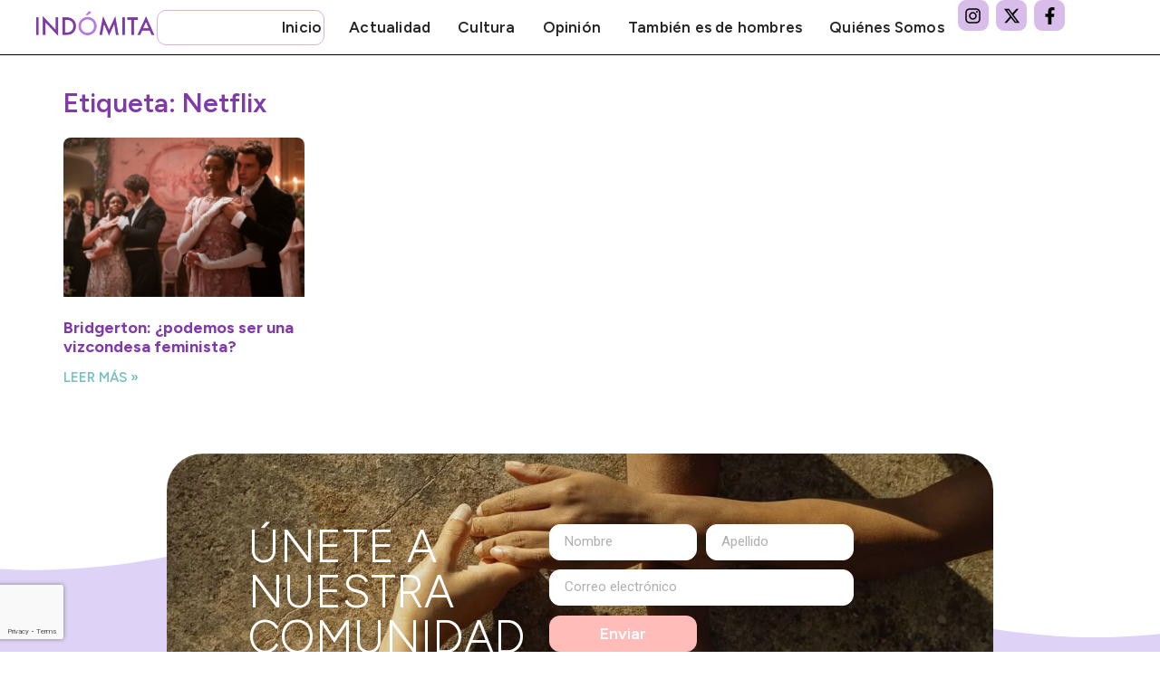

--- FILE ---
content_type: text/html; charset=utf-8
request_url: https://www.google.com/recaptcha/api2/anchor?ar=1&k=6LczjWIrAAAAALfbRsX7gbrUtPVe-b5LtO87D9oz&co=aHR0cHM6Ly9pbmRvbWl0YS5tZWRpYTo0NDM.&hl=en&type=v3&v=N67nZn4AqZkNcbeMu4prBgzg&size=invisible&badge=bottomleft&sa=Form&anchor-ms=20000&execute-ms=30000&cb=ulfro6qr74tf
body_size: 48720
content:
<!DOCTYPE HTML><html dir="ltr" lang="en"><head><meta http-equiv="Content-Type" content="text/html; charset=UTF-8">
<meta http-equiv="X-UA-Compatible" content="IE=edge">
<title>reCAPTCHA</title>
<style type="text/css">
/* cyrillic-ext */
@font-face {
  font-family: 'Roboto';
  font-style: normal;
  font-weight: 400;
  font-stretch: 100%;
  src: url(//fonts.gstatic.com/s/roboto/v48/KFO7CnqEu92Fr1ME7kSn66aGLdTylUAMa3GUBHMdazTgWw.woff2) format('woff2');
  unicode-range: U+0460-052F, U+1C80-1C8A, U+20B4, U+2DE0-2DFF, U+A640-A69F, U+FE2E-FE2F;
}
/* cyrillic */
@font-face {
  font-family: 'Roboto';
  font-style: normal;
  font-weight: 400;
  font-stretch: 100%;
  src: url(//fonts.gstatic.com/s/roboto/v48/KFO7CnqEu92Fr1ME7kSn66aGLdTylUAMa3iUBHMdazTgWw.woff2) format('woff2');
  unicode-range: U+0301, U+0400-045F, U+0490-0491, U+04B0-04B1, U+2116;
}
/* greek-ext */
@font-face {
  font-family: 'Roboto';
  font-style: normal;
  font-weight: 400;
  font-stretch: 100%;
  src: url(//fonts.gstatic.com/s/roboto/v48/KFO7CnqEu92Fr1ME7kSn66aGLdTylUAMa3CUBHMdazTgWw.woff2) format('woff2');
  unicode-range: U+1F00-1FFF;
}
/* greek */
@font-face {
  font-family: 'Roboto';
  font-style: normal;
  font-weight: 400;
  font-stretch: 100%;
  src: url(//fonts.gstatic.com/s/roboto/v48/KFO7CnqEu92Fr1ME7kSn66aGLdTylUAMa3-UBHMdazTgWw.woff2) format('woff2');
  unicode-range: U+0370-0377, U+037A-037F, U+0384-038A, U+038C, U+038E-03A1, U+03A3-03FF;
}
/* math */
@font-face {
  font-family: 'Roboto';
  font-style: normal;
  font-weight: 400;
  font-stretch: 100%;
  src: url(//fonts.gstatic.com/s/roboto/v48/KFO7CnqEu92Fr1ME7kSn66aGLdTylUAMawCUBHMdazTgWw.woff2) format('woff2');
  unicode-range: U+0302-0303, U+0305, U+0307-0308, U+0310, U+0312, U+0315, U+031A, U+0326-0327, U+032C, U+032F-0330, U+0332-0333, U+0338, U+033A, U+0346, U+034D, U+0391-03A1, U+03A3-03A9, U+03B1-03C9, U+03D1, U+03D5-03D6, U+03F0-03F1, U+03F4-03F5, U+2016-2017, U+2034-2038, U+203C, U+2040, U+2043, U+2047, U+2050, U+2057, U+205F, U+2070-2071, U+2074-208E, U+2090-209C, U+20D0-20DC, U+20E1, U+20E5-20EF, U+2100-2112, U+2114-2115, U+2117-2121, U+2123-214F, U+2190, U+2192, U+2194-21AE, U+21B0-21E5, U+21F1-21F2, U+21F4-2211, U+2213-2214, U+2216-22FF, U+2308-230B, U+2310, U+2319, U+231C-2321, U+2336-237A, U+237C, U+2395, U+239B-23B7, U+23D0, U+23DC-23E1, U+2474-2475, U+25AF, U+25B3, U+25B7, U+25BD, U+25C1, U+25CA, U+25CC, U+25FB, U+266D-266F, U+27C0-27FF, U+2900-2AFF, U+2B0E-2B11, U+2B30-2B4C, U+2BFE, U+3030, U+FF5B, U+FF5D, U+1D400-1D7FF, U+1EE00-1EEFF;
}
/* symbols */
@font-face {
  font-family: 'Roboto';
  font-style: normal;
  font-weight: 400;
  font-stretch: 100%;
  src: url(//fonts.gstatic.com/s/roboto/v48/KFO7CnqEu92Fr1ME7kSn66aGLdTylUAMaxKUBHMdazTgWw.woff2) format('woff2');
  unicode-range: U+0001-000C, U+000E-001F, U+007F-009F, U+20DD-20E0, U+20E2-20E4, U+2150-218F, U+2190, U+2192, U+2194-2199, U+21AF, U+21E6-21F0, U+21F3, U+2218-2219, U+2299, U+22C4-22C6, U+2300-243F, U+2440-244A, U+2460-24FF, U+25A0-27BF, U+2800-28FF, U+2921-2922, U+2981, U+29BF, U+29EB, U+2B00-2BFF, U+4DC0-4DFF, U+FFF9-FFFB, U+10140-1018E, U+10190-1019C, U+101A0, U+101D0-101FD, U+102E0-102FB, U+10E60-10E7E, U+1D2C0-1D2D3, U+1D2E0-1D37F, U+1F000-1F0FF, U+1F100-1F1AD, U+1F1E6-1F1FF, U+1F30D-1F30F, U+1F315, U+1F31C, U+1F31E, U+1F320-1F32C, U+1F336, U+1F378, U+1F37D, U+1F382, U+1F393-1F39F, U+1F3A7-1F3A8, U+1F3AC-1F3AF, U+1F3C2, U+1F3C4-1F3C6, U+1F3CA-1F3CE, U+1F3D4-1F3E0, U+1F3ED, U+1F3F1-1F3F3, U+1F3F5-1F3F7, U+1F408, U+1F415, U+1F41F, U+1F426, U+1F43F, U+1F441-1F442, U+1F444, U+1F446-1F449, U+1F44C-1F44E, U+1F453, U+1F46A, U+1F47D, U+1F4A3, U+1F4B0, U+1F4B3, U+1F4B9, U+1F4BB, U+1F4BF, U+1F4C8-1F4CB, U+1F4D6, U+1F4DA, U+1F4DF, U+1F4E3-1F4E6, U+1F4EA-1F4ED, U+1F4F7, U+1F4F9-1F4FB, U+1F4FD-1F4FE, U+1F503, U+1F507-1F50B, U+1F50D, U+1F512-1F513, U+1F53E-1F54A, U+1F54F-1F5FA, U+1F610, U+1F650-1F67F, U+1F687, U+1F68D, U+1F691, U+1F694, U+1F698, U+1F6AD, U+1F6B2, U+1F6B9-1F6BA, U+1F6BC, U+1F6C6-1F6CF, U+1F6D3-1F6D7, U+1F6E0-1F6EA, U+1F6F0-1F6F3, U+1F6F7-1F6FC, U+1F700-1F7FF, U+1F800-1F80B, U+1F810-1F847, U+1F850-1F859, U+1F860-1F887, U+1F890-1F8AD, U+1F8B0-1F8BB, U+1F8C0-1F8C1, U+1F900-1F90B, U+1F93B, U+1F946, U+1F984, U+1F996, U+1F9E9, U+1FA00-1FA6F, U+1FA70-1FA7C, U+1FA80-1FA89, U+1FA8F-1FAC6, U+1FACE-1FADC, U+1FADF-1FAE9, U+1FAF0-1FAF8, U+1FB00-1FBFF;
}
/* vietnamese */
@font-face {
  font-family: 'Roboto';
  font-style: normal;
  font-weight: 400;
  font-stretch: 100%;
  src: url(//fonts.gstatic.com/s/roboto/v48/KFO7CnqEu92Fr1ME7kSn66aGLdTylUAMa3OUBHMdazTgWw.woff2) format('woff2');
  unicode-range: U+0102-0103, U+0110-0111, U+0128-0129, U+0168-0169, U+01A0-01A1, U+01AF-01B0, U+0300-0301, U+0303-0304, U+0308-0309, U+0323, U+0329, U+1EA0-1EF9, U+20AB;
}
/* latin-ext */
@font-face {
  font-family: 'Roboto';
  font-style: normal;
  font-weight: 400;
  font-stretch: 100%;
  src: url(//fonts.gstatic.com/s/roboto/v48/KFO7CnqEu92Fr1ME7kSn66aGLdTylUAMa3KUBHMdazTgWw.woff2) format('woff2');
  unicode-range: U+0100-02BA, U+02BD-02C5, U+02C7-02CC, U+02CE-02D7, U+02DD-02FF, U+0304, U+0308, U+0329, U+1D00-1DBF, U+1E00-1E9F, U+1EF2-1EFF, U+2020, U+20A0-20AB, U+20AD-20C0, U+2113, U+2C60-2C7F, U+A720-A7FF;
}
/* latin */
@font-face {
  font-family: 'Roboto';
  font-style: normal;
  font-weight: 400;
  font-stretch: 100%;
  src: url(//fonts.gstatic.com/s/roboto/v48/KFO7CnqEu92Fr1ME7kSn66aGLdTylUAMa3yUBHMdazQ.woff2) format('woff2');
  unicode-range: U+0000-00FF, U+0131, U+0152-0153, U+02BB-02BC, U+02C6, U+02DA, U+02DC, U+0304, U+0308, U+0329, U+2000-206F, U+20AC, U+2122, U+2191, U+2193, U+2212, U+2215, U+FEFF, U+FFFD;
}
/* cyrillic-ext */
@font-face {
  font-family: 'Roboto';
  font-style: normal;
  font-weight: 500;
  font-stretch: 100%;
  src: url(//fonts.gstatic.com/s/roboto/v48/KFO7CnqEu92Fr1ME7kSn66aGLdTylUAMa3GUBHMdazTgWw.woff2) format('woff2');
  unicode-range: U+0460-052F, U+1C80-1C8A, U+20B4, U+2DE0-2DFF, U+A640-A69F, U+FE2E-FE2F;
}
/* cyrillic */
@font-face {
  font-family: 'Roboto';
  font-style: normal;
  font-weight: 500;
  font-stretch: 100%;
  src: url(//fonts.gstatic.com/s/roboto/v48/KFO7CnqEu92Fr1ME7kSn66aGLdTylUAMa3iUBHMdazTgWw.woff2) format('woff2');
  unicode-range: U+0301, U+0400-045F, U+0490-0491, U+04B0-04B1, U+2116;
}
/* greek-ext */
@font-face {
  font-family: 'Roboto';
  font-style: normal;
  font-weight: 500;
  font-stretch: 100%;
  src: url(//fonts.gstatic.com/s/roboto/v48/KFO7CnqEu92Fr1ME7kSn66aGLdTylUAMa3CUBHMdazTgWw.woff2) format('woff2');
  unicode-range: U+1F00-1FFF;
}
/* greek */
@font-face {
  font-family: 'Roboto';
  font-style: normal;
  font-weight: 500;
  font-stretch: 100%;
  src: url(//fonts.gstatic.com/s/roboto/v48/KFO7CnqEu92Fr1ME7kSn66aGLdTylUAMa3-UBHMdazTgWw.woff2) format('woff2');
  unicode-range: U+0370-0377, U+037A-037F, U+0384-038A, U+038C, U+038E-03A1, U+03A3-03FF;
}
/* math */
@font-face {
  font-family: 'Roboto';
  font-style: normal;
  font-weight: 500;
  font-stretch: 100%;
  src: url(//fonts.gstatic.com/s/roboto/v48/KFO7CnqEu92Fr1ME7kSn66aGLdTylUAMawCUBHMdazTgWw.woff2) format('woff2');
  unicode-range: U+0302-0303, U+0305, U+0307-0308, U+0310, U+0312, U+0315, U+031A, U+0326-0327, U+032C, U+032F-0330, U+0332-0333, U+0338, U+033A, U+0346, U+034D, U+0391-03A1, U+03A3-03A9, U+03B1-03C9, U+03D1, U+03D5-03D6, U+03F0-03F1, U+03F4-03F5, U+2016-2017, U+2034-2038, U+203C, U+2040, U+2043, U+2047, U+2050, U+2057, U+205F, U+2070-2071, U+2074-208E, U+2090-209C, U+20D0-20DC, U+20E1, U+20E5-20EF, U+2100-2112, U+2114-2115, U+2117-2121, U+2123-214F, U+2190, U+2192, U+2194-21AE, U+21B0-21E5, U+21F1-21F2, U+21F4-2211, U+2213-2214, U+2216-22FF, U+2308-230B, U+2310, U+2319, U+231C-2321, U+2336-237A, U+237C, U+2395, U+239B-23B7, U+23D0, U+23DC-23E1, U+2474-2475, U+25AF, U+25B3, U+25B7, U+25BD, U+25C1, U+25CA, U+25CC, U+25FB, U+266D-266F, U+27C0-27FF, U+2900-2AFF, U+2B0E-2B11, U+2B30-2B4C, U+2BFE, U+3030, U+FF5B, U+FF5D, U+1D400-1D7FF, U+1EE00-1EEFF;
}
/* symbols */
@font-face {
  font-family: 'Roboto';
  font-style: normal;
  font-weight: 500;
  font-stretch: 100%;
  src: url(//fonts.gstatic.com/s/roboto/v48/KFO7CnqEu92Fr1ME7kSn66aGLdTylUAMaxKUBHMdazTgWw.woff2) format('woff2');
  unicode-range: U+0001-000C, U+000E-001F, U+007F-009F, U+20DD-20E0, U+20E2-20E4, U+2150-218F, U+2190, U+2192, U+2194-2199, U+21AF, U+21E6-21F0, U+21F3, U+2218-2219, U+2299, U+22C4-22C6, U+2300-243F, U+2440-244A, U+2460-24FF, U+25A0-27BF, U+2800-28FF, U+2921-2922, U+2981, U+29BF, U+29EB, U+2B00-2BFF, U+4DC0-4DFF, U+FFF9-FFFB, U+10140-1018E, U+10190-1019C, U+101A0, U+101D0-101FD, U+102E0-102FB, U+10E60-10E7E, U+1D2C0-1D2D3, U+1D2E0-1D37F, U+1F000-1F0FF, U+1F100-1F1AD, U+1F1E6-1F1FF, U+1F30D-1F30F, U+1F315, U+1F31C, U+1F31E, U+1F320-1F32C, U+1F336, U+1F378, U+1F37D, U+1F382, U+1F393-1F39F, U+1F3A7-1F3A8, U+1F3AC-1F3AF, U+1F3C2, U+1F3C4-1F3C6, U+1F3CA-1F3CE, U+1F3D4-1F3E0, U+1F3ED, U+1F3F1-1F3F3, U+1F3F5-1F3F7, U+1F408, U+1F415, U+1F41F, U+1F426, U+1F43F, U+1F441-1F442, U+1F444, U+1F446-1F449, U+1F44C-1F44E, U+1F453, U+1F46A, U+1F47D, U+1F4A3, U+1F4B0, U+1F4B3, U+1F4B9, U+1F4BB, U+1F4BF, U+1F4C8-1F4CB, U+1F4D6, U+1F4DA, U+1F4DF, U+1F4E3-1F4E6, U+1F4EA-1F4ED, U+1F4F7, U+1F4F9-1F4FB, U+1F4FD-1F4FE, U+1F503, U+1F507-1F50B, U+1F50D, U+1F512-1F513, U+1F53E-1F54A, U+1F54F-1F5FA, U+1F610, U+1F650-1F67F, U+1F687, U+1F68D, U+1F691, U+1F694, U+1F698, U+1F6AD, U+1F6B2, U+1F6B9-1F6BA, U+1F6BC, U+1F6C6-1F6CF, U+1F6D3-1F6D7, U+1F6E0-1F6EA, U+1F6F0-1F6F3, U+1F6F7-1F6FC, U+1F700-1F7FF, U+1F800-1F80B, U+1F810-1F847, U+1F850-1F859, U+1F860-1F887, U+1F890-1F8AD, U+1F8B0-1F8BB, U+1F8C0-1F8C1, U+1F900-1F90B, U+1F93B, U+1F946, U+1F984, U+1F996, U+1F9E9, U+1FA00-1FA6F, U+1FA70-1FA7C, U+1FA80-1FA89, U+1FA8F-1FAC6, U+1FACE-1FADC, U+1FADF-1FAE9, U+1FAF0-1FAF8, U+1FB00-1FBFF;
}
/* vietnamese */
@font-face {
  font-family: 'Roboto';
  font-style: normal;
  font-weight: 500;
  font-stretch: 100%;
  src: url(//fonts.gstatic.com/s/roboto/v48/KFO7CnqEu92Fr1ME7kSn66aGLdTylUAMa3OUBHMdazTgWw.woff2) format('woff2');
  unicode-range: U+0102-0103, U+0110-0111, U+0128-0129, U+0168-0169, U+01A0-01A1, U+01AF-01B0, U+0300-0301, U+0303-0304, U+0308-0309, U+0323, U+0329, U+1EA0-1EF9, U+20AB;
}
/* latin-ext */
@font-face {
  font-family: 'Roboto';
  font-style: normal;
  font-weight: 500;
  font-stretch: 100%;
  src: url(//fonts.gstatic.com/s/roboto/v48/KFO7CnqEu92Fr1ME7kSn66aGLdTylUAMa3KUBHMdazTgWw.woff2) format('woff2');
  unicode-range: U+0100-02BA, U+02BD-02C5, U+02C7-02CC, U+02CE-02D7, U+02DD-02FF, U+0304, U+0308, U+0329, U+1D00-1DBF, U+1E00-1E9F, U+1EF2-1EFF, U+2020, U+20A0-20AB, U+20AD-20C0, U+2113, U+2C60-2C7F, U+A720-A7FF;
}
/* latin */
@font-face {
  font-family: 'Roboto';
  font-style: normal;
  font-weight: 500;
  font-stretch: 100%;
  src: url(//fonts.gstatic.com/s/roboto/v48/KFO7CnqEu92Fr1ME7kSn66aGLdTylUAMa3yUBHMdazQ.woff2) format('woff2');
  unicode-range: U+0000-00FF, U+0131, U+0152-0153, U+02BB-02BC, U+02C6, U+02DA, U+02DC, U+0304, U+0308, U+0329, U+2000-206F, U+20AC, U+2122, U+2191, U+2193, U+2212, U+2215, U+FEFF, U+FFFD;
}
/* cyrillic-ext */
@font-face {
  font-family: 'Roboto';
  font-style: normal;
  font-weight: 900;
  font-stretch: 100%;
  src: url(//fonts.gstatic.com/s/roboto/v48/KFO7CnqEu92Fr1ME7kSn66aGLdTylUAMa3GUBHMdazTgWw.woff2) format('woff2');
  unicode-range: U+0460-052F, U+1C80-1C8A, U+20B4, U+2DE0-2DFF, U+A640-A69F, U+FE2E-FE2F;
}
/* cyrillic */
@font-face {
  font-family: 'Roboto';
  font-style: normal;
  font-weight: 900;
  font-stretch: 100%;
  src: url(//fonts.gstatic.com/s/roboto/v48/KFO7CnqEu92Fr1ME7kSn66aGLdTylUAMa3iUBHMdazTgWw.woff2) format('woff2');
  unicode-range: U+0301, U+0400-045F, U+0490-0491, U+04B0-04B1, U+2116;
}
/* greek-ext */
@font-face {
  font-family: 'Roboto';
  font-style: normal;
  font-weight: 900;
  font-stretch: 100%;
  src: url(//fonts.gstatic.com/s/roboto/v48/KFO7CnqEu92Fr1ME7kSn66aGLdTylUAMa3CUBHMdazTgWw.woff2) format('woff2');
  unicode-range: U+1F00-1FFF;
}
/* greek */
@font-face {
  font-family: 'Roboto';
  font-style: normal;
  font-weight: 900;
  font-stretch: 100%;
  src: url(//fonts.gstatic.com/s/roboto/v48/KFO7CnqEu92Fr1ME7kSn66aGLdTylUAMa3-UBHMdazTgWw.woff2) format('woff2');
  unicode-range: U+0370-0377, U+037A-037F, U+0384-038A, U+038C, U+038E-03A1, U+03A3-03FF;
}
/* math */
@font-face {
  font-family: 'Roboto';
  font-style: normal;
  font-weight: 900;
  font-stretch: 100%;
  src: url(//fonts.gstatic.com/s/roboto/v48/KFO7CnqEu92Fr1ME7kSn66aGLdTylUAMawCUBHMdazTgWw.woff2) format('woff2');
  unicode-range: U+0302-0303, U+0305, U+0307-0308, U+0310, U+0312, U+0315, U+031A, U+0326-0327, U+032C, U+032F-0330, U+0332-0333, U+0338, U+033A, U+0346, U+034D, U+0391-03A1, U+03A3-03A9, U+03B1-03C9, U+03D1, U+03D5-03D6, U+03F0-03F1, U+03F4-03F5, U+2016-2017, U+2034-2038, U+203C, U+2040, U+2043, U+2047, U+2050, U+2057, U+205F, U+2070-2071, U+2074-208E, U+2090-209C, U+20D0-20DC, U+20E1, U+20E5-20EF, U+2100-2112, U+2114-2115, U+2117-2121, U+2123-214F, U+2190, U+2192, U+2194-21AE, U+21B0-21E5, U+21F1-21F2, U+21F4-2211, U+2213-2214, U+2216-22FF, U+2308-230B, U+2310, U+2319, U+231C-2321, U+2336-237A, U+237C, U+2395, U+239B-23B7, U+23D0, U+23DC-23E1, U+2474-2475, U+25AF, U+25B3, U+25B7, U+25BD, U+25C1, U+25CA, U+25CC, U+25FB, U+266D-266F, U+27C0-27FF, U+2900-2AFF, U+2B0E-2B11, U+2B30-2B4C, U+2BFE, U+3030, U+FF5B, U+FF5D, U+1D400-1D7FF, U+1EE00-1EEFF;
}
/* symbols */
@font-face {
  font-family: 'Roboto';
  font-style: normal;
  font-weight: 900;
  font-stretch: 100%;
  src: url(//fonts.gstatic.com/s/roboto/v48/KFO7CnqEu92Fr1ME7kSn66aGLdTylUAMaxKUBHMdazTgWw.woff2) format('woff2');
  unicode-range: U+0001-000C, U+000E-001F, U+007F-009F, U+20DD-20E0, U+20E2-20E4, U+2150-218F, U+2190, U+2192, U+2194-2199, U+21AF, U+21E6-21F0, U+21F3, U+2218-2219, U+2299, U+22C4-22C6, U+2300-243F, U+2440-244A, U+2460-24FF, U+25A0-27BF, U+2800-28FF, U+2921-2922, U+2981, U+29BF, U+29EB, U+2B00-2BFF, U+4DC0-4DFF, U+FFF9-FFFB, U+10140-1018E, U+10190-1019C, U+101A0, U+101D0-101FD, U+102E0-102FB, U+10E60-10E7E, U+1D2C0-1D2D3, U+1D2E0-1D37F, U+1F000-1F0FF, U+1F100-1F1AD, U+1F1E6-1F1FF, U+1F30D-1F30F, U+1F315, U+1F31C, U+1F31E, U+1F320-1F32C, U+1F336, U+1F378, U+1F37D, U+1F382, U+1F393-1F39F, U+1F3A7-1F3A8, U+1F3AC-1F3AF, U+1F3C2, U+1F3C4-1F3C6, U+1F3CA-1F3CE, U+1F3D4-1F3E0, U+1F3ED, U+1F3F1-1F3F3, U+1F3F5-1F3F7, U+1F408, U+1F415, U+1F41F, U+1F426, U+1F43F, U+1F441-1F442, U+1F444, U+1F446-1F449, U+1F44C-1F44E, U+1F453, U+1F46A, U+1F47D, U+1F4A3, U+1F4B0, U+1F4B3, U+1F4B9, U+1F4BB, U+1F4BF, U+1F4C8-1F4CB, U+1F4D6, U+1F4DA, U+1F4DF, U+1F4E3-1F4E6, U+1F4EA-1F4ED, U+1F4F7, U+1F4F9-1F4FB, U+1F4FD-1F4FE, U+1F503, U+1F507-1F50B, U+1F50D, U+1F512-1F513, U+1F53E-1F54A, U+1F54F-1F5FA, U+1F610, U+1F650-1F67F, U+1F687, U+1F68D, U+1F691, U+1F694, U+1F698, U+1F6AD, U+1F6B2, U+1F6B9-1F6BA, U+1F6BC, U+1F6C6-1F6CF, U+1F6D3-1F6D7, U+1F6E0-1F6EA, U+1F6F0-1F6F3, U+1F6F7-1F6FC, U+1F700-1F7FF, U+1F800-1F80B, U+1F810-1F847, U+1F850-1F859, U+1F860-1F887, U+1F890-1F8AD, U+1F8B0-1F8BB, U+1F8C0-1F8C1, U+1F900-1F90B, U+1F93B, U+1F946, U+1F984, U+1F996, U+1F9E9, U+1FA00-1FA6F, U+1FA70-1FA7C, U+1FA80-1FA89, U+1FA8F-1FAC6, U+1FACE-1FADC, U+1FADF-1FAE9, U+1FAF0-1FAF8, U+1FB00-1FBFF;
}
/* vietnamese */
@font-face {
  font-family: 'Roboto';
  font-style: normal;
  font-weight: 900;
  font-stretch: 100%;
  src: url(//fonts.gstatic.com/s/roboto/v48/KFO7CnqEu92Fr1ME7kSn66aGLdTylUAMa3OUBHMdazTgWw.woff2) format('woff2');
  unicode-range: U+0102-0103, U+0110-0111, U+0128-0129, U+0168-0169, U+01A0-01A1, U+01AF-01B0, U+0300-0301, U+0303-0304, U+0308-0309, U+0323, U+0329, U+1EA0-1EF9, U+20AB;
}
/* latin-ext */
@font-face {
  font-family: 'Roboto';
  font-style: normal;
  font-weight: 900;
  font-stretch: 100%;
  src: url(//fonts.gstatic.com/s/roboto/v48/KFO7CnqEu92Fr1ME7kSn66aGLdTylUAMa3KUBHMdazTgWw.woff2) format('woff2');
  unicode-range: U+0100-02BA, U+02BD-02C5, U+02C7-02CC, U+02CE-02D7, U+02DD-02FF, U+0304, U+0308, U+0329, U+1D00-1DBF, U+1E00-1E9F, U+1EF2-1EFF, U+2020, U+20A0-20AB, U+20AD-20C0, U+2113, U+2C60-2C7F, U+A720-A7FF;
}
/* latin */
@font-face {
  font-family: 'Roboto';
  font-style: normal;
  font-weight: 900;
  font-stretch: 100%;
  src: url(//fonts.gstatic.com/s/roboto/v48/KFO7CnqEu92Fr1ME7kSn66aGLdTylUAMa3yUBHMdazQ.woff2) format('woff2');
  unicode-range: U+0000-00FF, U+0131, U+0152-0153, U+02BB-02BC, U+02C6, U+02DA, U+02DC, U+0304, U+0308, U+0329, U+2000-206F, U+20AC, U+2122, U+2191, U+2193, U+2212, U+2215, U+FEFF, U+FFFD;
}

</style>
<link rel="stylesheet" type="text/css" href="https://www.gstatic.com/recaptcha/releases/N67nZn4AqZkNcbeMu4prBgzg/styles__ltr.css">
<script nonce="avL9HHmBYGzG_lwsat-kzg" type="text/javascript">window['__recaptcha_api'] = 'https://www.google.com/recaptcha/api2/';</script>
<script type="text/javascript" src="https://www.gstatic.com/recaptcha/releases/N67nZn4AqZkNcbeMu4prBgzg/recaptcha__en.js" nonce="avL9HHmBYGzG_lwsat-kzg">
      
    </script></head>
<body><div id="rc-anchor-alert" class="rc-anchor-alert"></div>
<input type="hidden" id="recaptcha-token" value="[base64]">
<script type="text/javascript" nonce="avL9HHmBYGzG_lwsat-kzg">
      recaptcha.anchor.Main.init("[\x22ainput\x22,[\x22bgdata\x22,\x22\x22,\[base64]/[base64]/MjU1Ong/[base64]/[base64]/[base64]/[base64]/[base64]/[base64]/[base64]/[base64]/[base64]/[base64]/[base64]/[base64]/[base64]/[base64]/[base64]\\u003d\x22,\[base64]\\u003d\\u003d\x22,\x22EBDCohl4cQEGOhFTBRgKwoJCw7FQw4oKIsKCFMOgf2/CtABzIzTCv8OVwpvDjcOfwo56aMO6K3jCr3fDoHRNwoptX8OsXhJ8w6gIwr/[base64]/CrXzDgcKAJXjCgsKuwqE5wqjCuR/DjRYvw5IHCcK/wqQvwqASMGHCtsKvw60nwp/DojnCikhiBlHDlsOcNwoQwq06wqFRbyTDjijDjsKJw64Rw7fDn0wFw5E2wox9EmfCj8K/[base64]/DtjJqL0PCt2/DssOSYltcw5vDlsOuw7UKwr7Dq27CjmrCv3DDmGw3LQXCs8K0w79zA8KdGCBsw60aw4EwwrjDuiwwAsONw6vDksKuwq7Dm8KRJsK8BsO9H8O0SMKKBsKJw6vCm8OxasKrcXNlwp/[base64]/[base64]/[base64]/ChyUSRMOlBcKGw5NrUw8JwosERn/DogHDs8KKw6LDocOPw7EMwr51w4wNVcOHwrB0w7TDs8KfwoEGw7TCpsKCX8O3asOBE8ONNxELwpwAwr9fHcOFwokKDRnDnsKRZsKVQS7CosO6wp7DqgvCtcK6w5YNwpAcwr41w4LCoQUxP8K7X118HMKcw7lyAzYIwobCiT/CpD1Dw5bDi03DlXTCiFFHw54HwrjDmWtJdXnDmDfDgsKvw5Ndw6w1K8K6w5HChG7DscOJwop0w5TDg8Ouw73CnzvDtsKGw74cFMOhby3CpcKXw4d4MTlww4gOfMOwwoPDu3rDgMO6w6bCvRjCksO7d3/Dj2DCli7CnSxABsKRX8KVaMKiQsK5w7NOdMKaZGNCwqh+E8KOw77Dij8/M0pXTHM9w6DDv8K1w5EQeMOFLzksXyRvVMK9K31MCBRnMyZ6wqYSf8Obw4cgwoPCtcO7wp9QTghwFcKKw61QwqLDmMOITcOQUsOTw6nCpsKlfn4iwpHCkcKcBcKxTcKcwp/Cs8Oow65tQV0uUMOZfy1cFHYJw6PCicKbeG9pYEBlCsKLwqlkw4xJw5k2wosBw6PCm1EcM8Onw5whS8O5wrjDpgIZw5TDoU7CncK0akrCqMOiYyY+w4VUw6tQw6FoesKXUMOXK3vCr8OPLMK8dAQgdcOawoMMw4R2EcOsS2sfwqPCvVRoGcK5JH3DhGzDi8Knw4/Cv1JvQcOGPcKNKC3Dh8OkDgrClMOtakDCucK4VmHDpcKiKynCvSHDoSjCnyPDjUfDpBc/wprCmcOFc8KTw5ERwqpPwrTCjMKOEXt5CQ9dwoHDlsKuw64GwoXCn0HDgz07ChnCn8KZeUPDocKTWh/CqMKLGAjCghrDuMO5Mw/CvCvDisKBwqtecsOqBnEjw5sQwpDDh8KbwpV1GShvw6LDvMKiIcOFwojDtcKsw70owogXbhJPA1zDpcK0SjvDscOdwrfDm3zCgzPDu8KqHcKpwpIFw7DDsV5NEz4Lw4rClQHDrcKQw53CoTcuwq8Kw5d8QMOUwovDvMOCAcKdwqlew7ohw61UeRRYEAjCgA/DpkvDqcOeEcKlCQ4kw5d2OsOHaxZXw4bDq8KbWk7CjsKVFUFiUcOYd8OINmfDgEg6w61LOlPDoyQGBHLClsK4DcO4w7PDnFQMw5QCw5wxwqTDpz0ew57DjMO6w6JVwpvDrsOaw59EVsKTworDpWcCRsKXGsOeKz87w5dabh/DlcKOYsKRwqI0asKIU2LDjE/CiMK3wo7CkcKbwoh7OcKJCMKOwqbDj8K2w49Nw7bDoEvCi8KhwqoOTDljExAUwq/CiMOaNsOYXcOyCC7Cn3/DtcKmw4JWw4kOIsKvUzc4wrrCk8KrWCtcdynDlsOITSHDhxFcY8O5B8KIfgETw5rDj8OCw6rDuzYHecOPw4/CjsKZw5cCw4s3w6JxwrvDqMOEccOKAcOHw4E4woFjA8KQJUZxw5HCuRcdw77DrxhFwrDCjnLDhkoOw5LCpsOkwp9xHjDDtsOmwrECKsKdXcO7w5chFMKZKQwvXkvDi8KrfMO1PMOMFQNvX8O4E8KFTFNtLSzDrsK2w7dhQMOffVYLMjFew4rClsOHWU7Dti/CrQ/DnBzCvMKsw5QrLMOQwq/CjjTChMOnQgvDuXMsUQoQacKlaMKZfzrDoRluw7UdKDHDqMK1w5vCr8KzIEUuwobDqAlqYy3Cq8K+wovDtMOfw4jDo8Kbw5rDusO7woNjbm/CtMKMDlQyEsOKw6Uow5jDscOaw5LDpWzDisKCwr7Cn8KvwosMRsKHJzXDt8KLY8KgacODw63CuzZhwpdywrMuVcKGJwnDgcORw4jCiH/[base64]/CiMOKwrLChUgIHwkvN8KfHErCgsKmaSfCicKUw6zDjcK9w5zDsMO8ZsKtw4vDvsOnfsKFf8KNwoxTNVfCoVNMa8K/wr/DqcKxQcOkAcO0w75gM3nCuQvCh2kfKy81KRd7GwA7wpEZw4YGwo/CkcK9CcK5w7HDvHhGQHcZbMKbcWbDgcKdw6TDtMKUXFHCqMOWAlbDi8OfAFrCuR5hwp3CjVlnwqnDqRZRPVPDp8O5czAlaDBwwr/DlENoIDQ/woNhDcOHw68lUcKywr0ww6oKfMO9wqDDlXg3wpnDiyzCqsO2cSPDjsKnecOUa8OMwoPDk8KKLTsCwofDrld9X8Kvw60BNTbCkCABw7AUHnFNw7rDnTFUwrLDpMKZesKHwpvCqi/DjXsDw57DqgRQKyQZPVTDkiBTL8OIYi/DhsOiw410XzVwwpUlwr0yJm3CrsKreGdVU0k7wpbCkcOQHi3CoFfDkXwGZMOZWMK/wr87wqPClsO/w5TCm8OHw6snHcOwwplgNcKrw4PCgm7CoMOewrXCsERsw5TDnkjDqDfDnsOUbw3CsXB+w5DDmxI4w4rCo8K3wofDiB/CnsO6w7FGwpTDm17Cj8KRDSV+wofCkQXDssKzXsKMYMOwChLCrA5ZeMKORMOXLTjCh8Oqw5RDL2XDqWQsSMKZw7DCmMOHHsOiP8ODMsK1w5jCrkHDokzDssKuc8KCwpN7wpPDhD1ncUjDmBbCuwx0elt/wqzDq1rCqMO4LGTCh8KDcMOGVMKYaDjCjcO/[base64]/VsOATMOXwobDm8ONDnvClUBqwrsVwpMew4fDh8KYwr5EwrnCrHRoSXQ8wp0Qw4zDtFrCt0FnwqLCrQRqLWrDk3dQwpvCtynDu8OOQGdRHsO1w7PCp8Ogw5ctC8KswrLCuzTCpSXDilN9w7gwNVwkwp1ywpRbwoc0BMOsNjfCicOOBzzDhlfDqw/CocKgEz1tw7jCgcO+ZhHDt8K5aMOJwpc9dcOmw4M2f0FmUx8Rw5LCscOFf8O6w67Dm8OGIsOcw4pGcMOCMBLDvnrDvC/CqsKowr7Cviwhwo12N8KdAMKqDsKeQMOEXj7DsMOXwowiCRDDtwxfw7PCiCx+w7ZFbmJNw7MPwoZtw5jCpcKqVMKEVggJw5QnOMKZwofClMOLMGHDsEFNw70tw4LDvMOFQHHDgcO9UgLDoMKxwo/DsMOjw6XDrMKMXMOQM1LDkcKPLcKLwo8gGSLDlsOzwp5xU8KfwrzDtjIib8OmXMKewrHCv8KUCBLCtsK1HcKsw4rDkwvCuwrDv8OMCw4zwo3DjcO8Rwg+w4dIwo8pGsOXw7EVdsOSw4DDtg/[base64]/DuMOqBzLCqMK0EsOvwqwCCRgxOsOJw7V4fsKtwr7ClyTClMKLXDbCiS/[base64]/Cv1MHw44xw7nCin7DnzULCihaN8Ofw4bDisKgXcKBfsOtVcOqcAVOXkc0BcKzw7hJSh3DuMKCw7zCtmd4w5jCk1FECMKaQjDDucOPw4rDssOABg9/P8KIcirCkSxowp7Cl8KwdsOJw5LDiVjCoVbDvzTCjgDCmcKhw7XDv8Kfwp8mw7/DlxLDucKaJV16wqZQw5LDp8KxwqXDmsOUwps5w4TCrMKfC2TChU3CrW9TF8OofMOaHGJ2by3Dslg1w5NjwrPDkW4iwoE9w794G1fDnsOwwpjDhcOoacO/[base64]/CsTTChsKqNyxPCcOuOMK7w5XCiMKtGFV/wq4Jw5TCgMKTdMK2A8KgwqwnTjjDi2dRR8OFw5dyw4HDvsOjQMKawpzDsS9nWDnDhMKPw73DqiXDm8OHOMONNcO/HgTDpMO1w53DmcOgwrDDsMO5LQ/DqwFLwpguc8KOO8OlFzzCgDUEVh0Iw6zCnEcGTiNhf8KONcK8wqMlwrZ3ZsKgFCjDlQDDjMK2SQnDvjhmXcKjwrLCo1DDmcKbw78neB3CiMOIwoDDnAMbwrzDhAPDhcOiwoLDqz7DikvChcKnw559GcKTP8K5w7g9WF/CmxgSUcKvwoc1w7rClGPDu03CvMOXw4bDiBfCr8Kpw4fCtMK/EmgQDcOcwpXDqMOhSn3ChUTCqcKSBGLCl8KeCcOGwqXDryDDoMOOw43DoBVcw4Zcw7PChsK7w67CoE0KIzzDuGnCuMKxNMKAYy5TPBkRacKxwocLwrjCp3oWw79Wwp8RF0l4w6MhGAbCrHHDvwJ/wpF/w7DCgMKPKsKlKyYAwrzCl8OWHl9ywoAwwqtWaR3CrMOrw7VQHMKkwqnDjWdHL8OEw6/CpktCw79nUMOqBCvCunHCncOuw5NTw6jDsMKZwqXCuMOhXlvDpsKrwpsfG8Osw4vDpFwowrwVMkIPwpJEwqjDv8OUaWsWw6Vyw6rDrcK8A8OEw7BEw4gsL8K+wogPw4LDhDBcBiQ2wq0bwp3DpsOmwr7Cs24rwrR3w5/Dg1TDrsOdwrkZTMOVChXCiWFWK1rDiMOtC8Kvw6FibGjCrCY6RsOHwrTCjMKqw7PCt8K7wrjDs8O1ChPDocORf8KGw7XCrBBnUsOtwoDDhsO8wobCs0bCi8OJKylUfcOFFsKjVn5tZMOpAQ/[base64]/ClyzDpsOKw5rDriTCmMKMw4/DnMKEw79zw4wBXMOfcnfCucKjwpbCo1jCnsO+wrjDjAUHY8O5w5TDlFTCr3rCqsOvKFXDg0fCtcKTHVvCoHYIbMKJwozDqio/SwzCq8KCw7w9eGwfwoPDuDLDintRAgFNw4nDrSllQyRlGxfCsXxsw4XDhXzChBrDpcKSwr7DiE46woluYsO2w4DDpcKWwpLDlFkDwqldw5DDp8KWNEY+wqfDqcOfwqjCnx3CrMObexVhwrhATwgmw4jDgRU/w5F2w4sYdMKhaFYXwphNb8O4w58WaMKMwrnDuMO8wqg8w4fCg8Ona8Kcw4jDkcKTPcOAYsKrw5oKwrfDij9WBU3Dl08BLULDjcKvwrnDssOowqvChcOpwq/Cp3RAw7fDgsKHw6PDgGFAKcOVdDRSRRPDqhrDu2zCscKdV8KiZTVUIMOPw4ddecKkLMOnwppOGMKzwrLDtsKmwroKHGkuXlg5w5HDrhUAO8KgXlDCjcOkRFLDlwPCscOCw5sRw7HDtsOPwotdKsKfwqMfw43Coj/CqsKGwoEJdsKYaADDl8KWQi1uwrdAfm3DkMOJw4/Dk8OPwpsdd8KhJRQrw6VSw65rw57Dl08EPcObw6PDu8Olw67CqsKWwoHDozwRwqHCr8KBw41/T8KVwoxiw7fDhmbCnMKgwqLCi2YXw5MTwrjCoiLCncKOwodmcMOYwofDmMO8KDLCpz1RwpHDpmIAfcOmwoUITkTDhMKEQUXCi8OiEsK5MMOMFsKWeinCqsOfwqLDjMOow4DCvnMewrE3wo58wrU1FcKMwropJXzCgcOYamvCvx05BQEwVgLCrcKjw6zCg8OXw6nChX/[base64]/[base64]/w6h+wq3CisOQBXzCpnIaJ17CmMOjwoEkw6rCnATCh8K3w7PCgcOaBlYuwop4w719F8O8a8OtwpLChsO+wpPCiMO6w54Hfm7CvFdaCl0Zw4VALcOGwqd/wp8RwoPDmMO7McOcCiPDg0nDpUHCrMOXfm1Nwo3CpsOmDU3DiFUYwpzCmsKPw5LDiA47wpY6Cm7ChsOtwrtzw7xrwr5lw7HCoTHDusKIfhjCjysGBgDCkcO9w7TChsKcWGN/w4HDt8OWwr15w684w49cMTLDvlbChsOQwrjDlMODw7Esw7XChmXCjyZ+w5HCpsKgbEdfw74fw4nCtmEXWMOxTMO7dcOjTsKqwpXDlWPDtcODw5nDrFk8K8K+DMOTMEHDtztaS8KXSMK9wrfDklxWRzHDisK9wq/Dn8KPwo4PBDfDhAvDnVQPIghcwoZNO8OSw6rDrsKgwr/CnMOCwofCu8K1LMKWw50aMMKTFBQaQUzCoMOUw5EhwocBwp80YsOswpTDoA9CwrgFa2oKwpdOwr9uPcKJccOYw5jCi8Oew7tuw5vCgMKswrvDsMOARDTDvB/DmiYXcSpWGEPDq8OhTsODZ8KIKsOxEcOoZMO1LcOww5DDngkZe8KcSGMXwqXCvDPCkcKqwoLCrALCuDd8w7xiwq7CvmFZwofChMKEw6rDtnHDlynDrnjCvxI/wrXClBczasKOBBHDqMOsX8KCw7HDkBwud8KaPHjCiWzClgEYw6Azw4DDsBPCgGPDq3/CqHdVRMOBE8KDPMOCW2PDj8OowpRYw6vDkcORwrPChsOrw5HCrMKvwq3DmMObw58RK35aTm/CjsKQEENYwoUhw7wOwpPCg1XCgMOAOznCjVLCmFnCkH46cXDDiFFZfmxHwr49w4MUUwHDmcOuw7jDnMOgPRFSw6oBI8Oxw4ROwoBGT8O9w5PDmwhnwp9VwrbDlBBBw6h1wq3DgzjDv2/CkMOtwrvCrcKdNMKqwqHCl095wq5hwoB3w4x0acOdw7hdM0BUIx3DjHvCncKEw7/CmjDDq8K9O3PDn8KRw5DChsOJw7fCosK3wqIkwp4ywopTbxJ5w7MXwrYlwozDuinCrlNqDwxowobDsAxow6TDjsOzw43CvyltLsK1w6FXw7DCvsOaO8OBKCbCmT7CtkTCtToRw7BowpDDlgZnT8OofcKlW8KXw4oMOUZvDRjDk8OBWH9rwqXCv0XDvD/CtcONZ8ODwqouw4Bpw5Mlw6bCpwjCqiV6QjYoHVHCvwzDuDXCoD9UKcKVwrBcw4vDj3jCh8Kow6bDpcOwcxfCkcKTw6x7wqLCscO5w6wAacKdA8O+w7/ChMKtwrZBw5RCLsOqwq7Dm8KDHcKYw7MoLMKIwoR6VDbDqSrDjMOJa8Kpb8OowrbDsjBZXcK2f8Ojwrtsw7hsw6wLw7tdKMObUnTCkhtPw4MaWFlMBEvCqMOCwpZURcOdw6fDr8Oew7UGXwViacOpw44bwoJTAxtZYx/[base64]/CgyLCnMOGw4gDwpVfwrsGG8KMwrcAwppEw7/DiHUFLsKBw6dHw6Q6w6vCv20XN33ChsOLWzYzw7DCnsOKwqPCskjDsMK4GnAfGGsnwrkuwrLCtBbDlV9hwqhgfXDChsK0T8ONesK4wpTDtcKOw4TCtlnDnmoLw7TCmcKMwoMCOsK9OhfDtMOgVW7Cpjp2w5IJwqUwB1DCmSxCwrnDrMOrwqlow5oow7jDsl5/ZsOJw4MEwpQDwrMyKnHCjGjCqH0fw7rChsKrw4HCo34Vwpl4OhjClizDi8KQIMKswpzDgG/[base64]/CoyxuHy8mw5/CjWoYw4Eqw7Erwr3ClcOqw7TCvC9nw4woJMKuYcOnTsKuecK9R17Dkx9GdyJNwqTCv8OwfsOZNVfDtMKpQsOjw7dbwp7DqVHCqsO+wrnCnhLCocKswpDDuXLDs0jCp8O4w5/DrcKdEcKdPsObw7ZVFMOIwpwsw4DCs8K7WsOlwpzDiE9XworDqi8hw6xZwoDCtD0DwoDCsMOVw518GMK8bsOjdhfCpQJ3DHwnPMONc8KFw5ouDWrDhTXCvXTDv8OlwpXDmyogwp/[base64]/J8KfIcKMw57DqMOLKsO/bETDjUxTMw8oekNZwrTCj8O6PcKoP8KtwoHCtwvCjmzClg9mwqAzw43DpWUaDhJ/W8KrfzNbw7nCr3XCisKrw4F0wp3ClsKYw4zClsK3w7U8w5vCoVFPw6fDncKkw7HCnsO+w4zDnQMkwqVYw7HDk8OmwrHDlWDCk8OGwqtXFCFDE1fDsFdvVArDrD/DrVAaVMKSwrTDpW/Cj15cCMKdw5hVN8KjBhjCmMKKwr9/AcOaIyjChcKkwqfDiMOOwo/[base64]/[base64]/T8KsGzkMwqlgEcOLwq/[base64]/CucKNwp4AAMOrwoAow6XCkibCoTZUw7TCqsO4wrUawpQ6GsKOwr07I3V/dcO4XinDszvClcK1wrlkw583wpfCtXPDoRNfTRMsGMK/[base64]/CssORLsKATMKqZnc6w5HCryILLQoJwprCsj7Dn8O/w6XDtXHDqcOMBjLCgsKYT8K2w7DClg89fMKiN8OEe8K+DcK6w5nCo0jDvMKsX2ICwpg2BMOTP0NANMK/dcKmw4jCvMKrw6fCpsOOMcKoQy5Xw5/CtsKpwqg/woLCuWvDkcOAwp/CtQrDiy7Drw8Iw7fCgRZHw6fCoknDgjZlwqzDokHDocKLTn3ChMKkwoxrcsOtZWM7GsKtw59aw5TCg8KZw57ClR0vUcO/w5rDo8Kvwqc/wpQQQsKpWVbDo0rDsMKowojCiMKcwrFHwpzDgnvCuCTDmcKLw7ZebkNsdF3CrlDCiBDCocK8wpnDlMOOGMOFMMOtwosSX8KUwpVgw69QwrZ7wpJKDsO8w4bCsh/[base64]/Dk8OmdMK0w6jCkMO/w7dRCxjDusKKYMKiw6Z5E8OEwpEewrLCh8KmGMKww4IFw5shZcOEVhTCrsO+wqNmw77ChMK2w5nDt8O1LwvDoMONESTCv0zCg07ChMKFw5MDZsKrdH1PJyN8N0MdwoXCoH84w63CqW/DtcOtw5w5wpDCiC1MY1rCu2QFBxDDozpxw7w5KwvCuMO7wpXCvRNsw4puwqfDn8KhwrDCq3PCjsOUwqANwp7CtMOjasK5DxApw4woRsK2d8ONHQV+YMOnwqLCiTrCmV9qw5FnFcKpw5XDgsOCw4JLacO5w7fCvAHDjG5OAHEnw78kUG/[base64]/DhHxpwpdjZcK1wpg7ChYeLD5YwpBowqQxw7LCimQfMcKKXMKuAMO8w7LDpCdaEsK2wrvCocKZw4nCksOvw4zDuH0Cw4c8EVXCrsKbw7FeEMKAWWdFwoInTcOawpTCjCE5wovCuiPDsMOZw64bOHfDg8KZwo0nRhHDtsOlGcOWbMOQw4cGw4t5KQ/DscOJIsKqHsOAKCTDg1Ayw5LDqsOFAR/CkmfCji8bw7jClDM1JsOmM8O3wqLCnn4OwovDjE/DgXvCom/DlQnCpHLDo8KPwpMHe8K9ZmXDnDbCosOHccKDVTjDk1/CpT/[base64]/[base64]/[base64]/w6LDisOEVHhmw7onwrLDqsOdw5FWEWnDg8OZGcOKJcKVUH4xZRk6FcOpw7UAKS3CicKhQ8KZRcOowrnCncO3wpt9K8OMCMKaJHZTdcKhfMK3GcK6w7BJEMO1w7XDhcO1YnPDvXvDscKqMsK7wpUAw4bCiMOgw4LCgcKKEyXDisK3G2rCgcKlwoPDlsKCW3/Cn8KIf8K7wpUAwqTCncKnTBvCoFlBR8KfwozCjhHCuiR3emHCqsOwH3zColTCjcO1LA8FCkvDlzfCu8KyUTDDmVnDs8OwfMOXw7A4w7bDo8O0wql/[base64]/HsK8w63Ci2h2w4xxdBR4woZ3wo1BL0sFWcK+dsOXwo/Dv8KUDXzCihpxZhbDqB7CkVTCgMKOP8OLCBrDjl9cYcKGw4vDqsKfw6QGX1Vlwp1CVD/CoU5RwpQdw50uwrnCvlXCnMOOwqXDs2fDontowqPDpMKYfcOEOGfDl8KFw4t/wpnCkXUTfcKzAsKuwp0CwqkVwqIyAsK7ezUXwovDj8KRw4bCslHDkMKWwrgcw5Ycb00JwqUZCDBGcsK1wp/DnCDCosOPEcOSwrt3wqzDhz1Fwq3Cl8K4wpJfL8OdQMKvwpxyw4DDksKqJsKiLgAbw482wqXCk8OAFsOhwrPCmcKKworCgy4mNsKLw4YETwB6w7zCgDHDs2HCn8KhVB7CmDrCuMKJMR1AVx8HWMKgw6Jswrp9MQbDvm1cwpHCiTt+wo/Cti/DpsO9Uip6wq4HWnc+w75Oa8KufsKfw4N7JsOIADTCog1jFBLCkcOSDMKzUgpLTgDDksKIHm7CiFbDllHDt2BzwpjDoMOwesO3w6PDpsOvw6rDhXchw5jCrBHDvSzCoS59w4Iow5/Do8OCwpbDmMOLZMK4w5vDnMOiwo/Drl1nbhTCtcKGF8KRwoFgSU5mw6wSV0vDuMKZw7HDm8OTP0nCkjrCmEjCk8O/wrwobzLDgMOpwrZZw4HDo086asKFw5UOITHDh1BlwrvCn8OrNcOVS8KxwoIxF8Ovw6PDh8O9w6dkRsOLw4zDuEJgasK/[base64]/[base64]/DrMKbCcKCw4XDkGg/YGPCpsOHwpAtw5kTwrwlwpzClBQTWRJjBUFMR8OcIsOHVsKUwoLCnsKHZcO2w5dBw49Xw5YrcivCnhI4ex/CgC/CqMKMw6LCuk5IWMObw5HCs8KOAcOHw7fCo0NIw4/[base64]/Co38FLk3Cu8OMGWlzTVtGw4/DnMKSNcKRw5Zbw6M1PC4kbsK+G8Klw7TDs8OeOMKEwpELwrLDmzfDvMKww7jDmEQPw4MZwr/[base64]/Dr8OhNMOjwq1+w5Ynw73DgMK+w6EawqjDqcKTTcOiw7R1w7UwP8OODi7CuSvDhmdBw5LDvcOkLGHDkkgQMGrCq8OKbMOJwp9Rw67DocOReQF4GMOqAmNtTsOGdXLDpyJqw5nClEV1wrjCujDCrG4Xwp8pwpPDl8OAw5TCigsoVcOOf8KbNigEfGLDix/Ci8KrwrvDvTN3wo/DisKyB8KhEsOIXcK/[base64]/WMO/wqEWw7pzdXXCmcO0I8Kyw6vCiFHDowR5w5LDm2/Dv0nCu8O7w7XCijMRZmjDpMOMwrtewpJ9FcOCDErCo8OewqHDrhssMFzDs8Odw51AOl3CqcOiwoddw73DpMOReWVeRcO5w7FcwrfCicOYd8KTw6HCvMOTwpdebXxtwr/CrCjCmcKewqfCoMK+FsOpwovCry1Ww57CrV4wwpXCi1INwoMewqXDulArwr8Vw6jCosOkfRXDh07CmS/Cgg80w7bDkEXDjgvDrAPCm8Kgw4nCrXQ+XcOiwovDridKwqrDhiDDoAnDrMKpaMKrZ3XCkMOnwrfDtXzDl0U3wrhpwojDr8KpIsOaW8KTU8OiwrIaw5dIwpppwrgpwp/DoFXDlMO6wo/DsMKPwofDrMOKw6wRPTfDpCR5w5ojb8OAw6hiUsOibTxNwqIGwpx1wq/[base64]/GHLDk25fw65Mw7ITPsKyAsKvwo7DqT50H8OiGE3CkcKswqLCmMOVwrDCgsOVw4PDnl3DlsO8Z8OAwopgwp/DnGvDimHCuEgiwoNYEMOkEmjDmcKPw41jZsKIH2nCvwkpw5nDqsOxTMK1wrFYB8OgwqJGfsOAw40BC8KEYMO4YCddwqHDojjCssOvLsK3w6jCnsORwq5Qw67Cs0PCgMOow7XCuFnDgcKowq5hw4nDpAl/w4hlBD7Dm8KiwqPChw9PYMKgZsKTNRVQemrDt8K3w5rDnsKKwoJdwoPDm8O3E2UFw6bDrDnCoMK6wrV8CcKNwrXDtcKjBTXDp8KYaX3ChTcNwrrDoz8qw7JNwogOw4E/w5bDp8OjGcKvw4tLajYWUMO2w6RiwrIIZhFrQy7DpmHDtXROw7XCnCR5SyA3wpZRwovCr8OoEcONw4jCncK5XsOYPMOnwpMKw6PCgklCwqVewq1KMcOIw4rDgMOmY0TCu8KUwolGOsOywrjCjMKHLMOdwqk6VjLDkmUtw5TCjGTDlsO/OMOmLB17w7nCtSMgw7A/S8KrbVLDlMKnw7ENw5fCr8KGesOnw6oWEsKuJcOtw5MTw5xAw4nDscO7wqopw5TCgcK/woPDu8OfFcOPw6IgX3FrEsKCW3rCo2TCiDPDh8KlXlMtwpZLw4kLw5vCpwFtw43CvMKIwocjIMOjwpHDtjoFwphkZmbCkWsJw5wVEEJTBBvCpSsYCWYPwpRPw40YwqfCrsOEw7fDu23DhzZvw4/CnGRVTz3CmsOSbx4ww59BbxfCl8O4wo7Cv0XDlcKLwq1nw7zDh8OnFcOUw5Yrw4vDv8O3Q8KvF8Kww4XCrBXDkMOEYMO2wohew7YUdcOEw4Rcwospw6bCgjfDtGvCrlxhYMKCacKFM8OKw5MOW1gTJMK4cg/CtCJrB8KiwrVmLx01wpfDi23DtMKdZcOdwq/[base64]/[base64]/[base64]/[base64]/[base64]/[base64]/CvGoDwog0w4DCkUduVRZLwqPCiSJYV3ghS8ObNcO4w7EZw5LDmz7Dkk1nw5PDrxgHw4XDlwE3OcOTw6YBw5XDvcKfwp/CicOTZMKpw5LDkWZYw5dMw7tKO8KrNMKzwo8xTMOtwoQcwpcbZMOPw5ckRzrDksOWwrEjw50yYsKJHsOOwpLCusO9WB9TdiDDsyTCiC7DtsO5fsK+wpbCtcOQRwQNHEzCijomIQBSCsKYw4s8wrwScU0zZcO/wpkwccOFwr1PWcOcw5Qvw5fCjQHCsFlWO8O+w5HCpcK+w4TCusK+wr/CscOHwoPCq8KJwpVRwoxKHsOGTcKVw45iw5TCsgUIJk8PG8OxDjp+XsKDKgDDkxNLbX8owqvCjsO4wqTCmMKfSsKxVMKPc0cfw64jwoHDmmIkeMOZcU/[base64]/[base64]/CrsOQNitXCnAxGRkXwqDCusOnwp5sw6/DlEbDrcKJFsK7JmrDv8KASsKQwrvCoj/ClcKJVsKyXTzDujbCsMKvGhPCmnjDpMKXEcOuL1EgcUBCH3LCqMKvw7oxwo1eEA8hw5/CoMKLwozDh8Ouw57CqgEYJ8OBEyzDsipJw6zCscOBcMODwpnCoyDDtsKWw7o8GcOmwqLDo8OJOnowWMOXwrzCpEBbUGRywo/CkcKcw7tLTyPDqcOsw7zCosKew7bCtxMNwqhtw6DDuE/CrsK5Z1lzCFcDw51ed8KTw79Uei/DncKKwoXCjQ0pH8Oxe8Kjw6J5w4Q2AMOMDETCgnMzJMOwwokCwo87H2RMwqRPaU/CsW/DvMOYw6YQIsKBWBrDo8OCw7vCrhzCl8Obw7DCnMObXsOUMlDCtsKBw7zCkRkCQnrDj2nDoBPDmsKhanVPW8KbFsOSNVYIIjAMw5pgYwPCq01/C19iIsOccyDCk8OMwrXCkDFdJMKMSALCgQLDgcKXCXVdwrhBbXjCk1w/w6/DnjjDtMKJfQvCqcOZw5gaOMO1I8OeJmrCkhc4wobCgDvCu8Knw7/DpMK8OVtHwrBKw6wTEMKDAcOSwqTCpGlpw7/DrXVpw43DnljChHcjw5Qlf8OND8KSwq8hCDXDmjIVDMKhHE3CqMK7wpFIwogZwq8Cwr7Ck8OOwpDCnXDDs0prGMO2XX5uRULDvm5Mw73ChjfCssKKPTk6w6sTDm18w4HCqcOGIUjCk2RrdcKzMMKUEMOzNcO0wrdnw6bCtwUjY1nDsEfCq1zCljwVC8K6w4cdFsO/Fm4ywr3Dn8KgAQpDUsOZBsKBw5HCih/DlF8KCkAgwoTDgFXCpjDCh04qNTFXwrbCs1/DssKHw6AzwoQgb3Ulwq0ZC2QvbcOxw51kw40xw5sGwrfDjMKsw77DkjTDhjjDssKCYlxZbHzCgsOqwoDCtUvDjgxReg3DsMO7X8Kuw7NiTsKjw4zDoMKjJsKuUcOfwpYGwp5Mw59gwpLCvFfCpnILQ8KTw5gjw5BNKlZlwrQjwq/DucKjw67DnFlvY8KHw5/[base64]/[base64]/DncKYIsOpKFoTH8KJSsK0VHFtwpgRB2HCoD/[base64]/CtMOww7XCs8KYw71Yw6t7J1nChiBGWMOFwrDCtznDiMOVbsOdacKSw59Fw4PDgB3DsGVEUsKGScOcLhJqQcOvJMOXw4EBCsOYBUzDrsK9wpDDicKAZTrDuGk4UcKHClnDlsOow5YMw6xoPDIAdMKxJMKxw6/CusOOw6rCmMObw5HCil/[base64]/[base64]/ZmnClkrDnTXDtcOgfcOFcsOvwqVgHcOEVcKzw4p8wpHDhDkjwrI5RsKHwpbDj8O/GMKpXcOIOSPCrMOEHMOuw4pLw5JeEz8FUcKewp7CuEDDmj/DnwzDsMOGwqtswoBbwqzCjWJUIFBbw7hkbhjCggUCaCXCmj/CgEFnIDIuKlDCl8O4C8KFVMOTw4bDthjDi8KDAsOqw5NQP8OZalXDpcKRNGZ/H8OuIG7DnsOBcz3Cg8K7w57Dh8OfIMKmdsKvIl0iOD7DksKnHj3CmcKDw4/[base64]/CTw9dDl0YzzDmhjDncKbJsKawq5PaQxmEcOzwoTCoxHDgWESN8K+w5jDgMOuw7rDuMOYIsOyw7HCsAXCssOIw7XDq2BTecO3wpIxw4U1wp18w6YLwqhew55QCVpyEcOURsKGw6RpZcK6wq/Dk8KZw6nDosKIE8KveAHDpMKZAQxeNMO+JjrDrMK/M8O+Nj9TA8OjFn06wprDpAgoT8KQw5MOw7zCgMKtwrXCrMKsw6vCuh/[base64]/L0DDrMKdDVV2Y8OcdsKvw7/CvzLDlcOow6sFw7rDgQ3Cv8KJMXXCkcOuVcKUFWfDojvDgmFCw7tbw4hjw47CjUDDlcO7XiXDrcK0LUXCsDrDoBklw4vCnjg+woYnw5LCnlgxw4IhaMO1IcKMwoLDsWEBw7/CmsO5VcOQwqRew7IQwpDCohktPHbCuHfCkMKqw6fCln/Di3Q0cTsmEMK0wp5iwpjDrcOpwrTDvAvCuyIiwq40dcKWwqrDh8KPw6DCoAg0wpkGbcKRwrTDhcOCdX4awpEtL8OPRMKQw5odSDHDtVEVw4bCt8KHcnUQaDHCncKKLsOWwofDicK/PsKfw4Mya8OFYRDDmwbDtcKZYMKzw4HCjsKowr9pagsmw4p2Wx3DosO1w4dlAyXDgE/CrsOnwqddXXEnw7XCuA0Kw5o+KwXDnMOXw4nCuE9Sw4VJwp/CpDvDkV57wrjDqy/DhcKUw54kT8O0wo3Dm2bCkE3DosKMwpgGaGscw78DwoRXX8O/[base64]/wq8pWQBawp4cwpZVB8KjBcOTw4NmQVzDrgTCvwApwqfDqMKvwotTf8KUw7DDqQPDsxvCm3ZAD8Kdw7fCuzrCosOqJsKsDMK+w7Uew7hPPD9yMVLDscKjMTTDmcOiwqnDmcK0GFJ0esOiw5RYwoPCnhkGbz1tw6csw6sAenoJVcKgw6FRAyPCrkrDoXkrwq/Dg8Kpw5I1w5vCmRQTw5/Dv8O+P8KhTWcdXgsvw7rCrUjDuV1FDhvDk8OAFMKyw5oxwpxAZsOBw6XDswDCmExaw4J/L8OAfsKBwp/Dknx/w7pjdQnCgsKow4rCgFDDlcOfwqdIwrMJFEjCr1wvbFbCj3PCp8KWGsOSKcK/w4LCpsO8woFbMsOYwpdJYUjCuMKBORLCuwJALkjCksO7w4/[base64]/bcOPwqDCocK4wqXCmMOtLgIOBcKXFMKSRQJVAkXDsQhOwqtOUVfDnsKmEcOtacKAwp8kwpTCpjJ9w73CkcKZXMOZdxjDvsK6w6VIKQXCjsKPQm99wqIxd8OHwqc+w4/CniLCki7Cgz/DosOsOcKfwp3DgCLDqMKjwpnDpXJ9DsK2J8KPw4fDsg/[base64]/wodPIT7DsQVdwoExR8KAw6nDmGrCncO9w7dLwoPCtsKxEcK/[base64]/Dq1EUcgXCg8O9wpsdAsOCwp3DmMOQwr0MGGvCszwjI1AQHMOjAnZ+d0fCqcOPZBZaWXpkw7XCosO/wofCicO4VHUHOcK4wpIhwr0Ew4TDkMKqMyDCpkJaA8KefGHCisObJlzDiMKLAsKbw4h6wqfDtQ3DsUDCnyzCrH7ClkfDvcKCHR8Ow4Vvw68eCsKuaMKJZQJUIDfChj/DjBzDiXbDp0vClMKGwrdpwpXCmMOiHEjDrhbCv8K+J3DCjH3DuMKow5QGFsKFB2I4w5vCvWTDlg/DqMKYWcOlwrDDlj4WSyPCmCnCm2vCgDFQRzHCncOwwrgRw43DkcK6fRLCtDxdNzXDuMK5wrTDk2HDrMO2Dg/[base64]/EsKpwqY9dFPDi33ChCYzw7ENcnLDucO7wpDDomPDlcOYIsOCw5MvSQhRL0rDnAxdwqbDosObBDrCocKmMQl+DMOfw6bDs8K5w7HCgk/CksOALUjClcKCw50Kwo/CrBHDmsOiI8O4w64SOXM+wqXCsRZsMkHDtQ4VbRtUw4IPw63Dg8O3wrEXNB8tMBAewp7Cmh7Cl2g2ZcK/VHfDpcKsfVfCuTvDt8OFWThKasKAw7vDgUc3w4fCmcOPRcOvw7fCrcOCw5BKw7nDs8KOby3CmmYGwqzDuMOrw7UaWw7DqMKHf8Kdw6hGC8O0w6LDtMORwoTCgcKeAMOjwpHCmcKjQhxEehxTY2QMw7xmUR5GWSMQH8OjEcOifCnDkMKFKGccw6DDm0LCjsKXOcKeU8O/wo3Dqn4REXNvwpJCQsOfw5ADAcO/w4XDpxPCuAwpwqvDn2oOwqxbLGQfw4DCi8OrbGDDi8OUSsK/Q8K0LsOywqfCtmnCiMOnBcOhdx7DqiDCssOSw6DCqlFvV8ORwp92FWpRUUnCtHIZUcKgw756wpIDJWzCqWfCo04kwpdHw7PDksODwo7Dg8OPPwR/wp8dXsK4W05VIRnCjHhjYQ11wrAMZQNtCUpiQVZOQBNNw7YBKXzDsMO7WMOMw6TDtx7DlsKnFsOMcSxhwpjDo8OESgMHw6M7NsKfwrLCo1LDkcOXfiDChMOKw6fDksOAwoIlwrjCpcKbDkgKwp/Ck2LDi1jCuUEzFDIdSF4/wqDCpcKzwoQ9w6rCtcKbXFnDoMKxYxvCrw7CmD7DoThRw6Mxw5/Cixp2w6TDsx9JMXHCoSlLfEXDryx/w6HCqMOQLcOdwpXCs8K0McK1fsKQw6phw5RpwpDCihjCgiwfwoTCuBpEw7LCnyTDgsKsFcO/YDNAO8OhLhchwoHCmsO2wrJAA8KOe2vDlhPDpijDmsK/ORdYb8OYwpDDkAvCv8Kiwo3Doz4QWEPDlcKkw4/Cr8OwworCrSxIwpXDkcO2wqNVw6IMw44WR0Ijw57Ck8K/BxjCsMONVirDrXnDjcOoIXduwoIMwptAw41sw6TDsQQFw7IfLcO9w4wvwrPDmhtrHsKLwoLDv8K/esOzTVdHbSxEagjCncK8SMO3McKpw6QVZsKzNMOtTMObT8Kvwo/CrwbDvBttGyvCqMKZDT/DuMOow5XCrMO0WjbDosKmc2p+YFfDvEh4wrDDo8KqdsKHeMOMw4jCtDPCpjUDw6zDlcK4PWnDrVg/BTnCk14GMzxTHFvCmWlJwoUrwoMbWz1FwrFKFsKxPcKkG8OVw7XCgcKzwrjDoErCgyllwq5cwq8FNnnDhw7Cn3F1CcOVw6QtfSfCk8OQQsKDF8KQB8KeDcOgw6HDq27CsArDjVFpBcKEfsOcEMOUw4MpBwlewqkDSR0RWcOvOm0gIsKiJVhdw7DCnwgXORZUO8O9wp8/bXLCvcK2NcOawrjDkBgsacOTw7QRacOnFkRLwrxuZi/Dj8ORacOkwqnClm/DuFcJw75qZMKvwpPClU9uXsOCwpBjCsOEwrdlw6rCnsKYECTCi8O+HE/DsXA6w60wSMKtTcO6JcKswo82w7HCvCdKw5wJw4YZw54mwoNOQ8OiOkJNwqZhwqdMBCvCgsOMw4vCoRQPw4ZlY8Omw7nDu8KjdB9Zw5rCk3jCrwzDrMOwZTs3wrvCiTMtw7jCk1h3GnTCrsOQwoxJw4jClsOPwqR6wr0CXcKKw5DCiFPDh8O0wp7Cv8Kqwr1Jw4hRDS/Dokp/w4pnwopdAwvDhCghC8KoQT44CAfCgMK1wpPCglPCjMOjw6NQEsKAGMKCwqkEwq/Dn8K8YsKvw4cpw5YGwoIT\x22],null,[\x22conf\x22,null,\x226LczjWIrAAAAALfbRsX7gbrUtPVe-b5LtO87D9oz\x22,0,null,null,null,1,[21,125,63,73,95,87,41,43,42,83,102,105,109,121],[7059694,237],0,null,null,null,null,0,null,0,null,700,1,null,0,\[base64]/76lBhnEnQkZnOKMAhnM8xEZ\x22,0,0,null,null,1,null,0,0,null,null,null,0],\x22https://indomita.media:443\x22,null,[3,1,2],null,null,null,1,3600,[\x22https://www.google.com/intl/en/policies/privacy/\x22,\x22https://www.google.com/intl/en/policies/terms/\x22],\x22g1wi1objUzVMwq7+YZ+J5odYPIsEgVbJHKMkMzyyPEk\\u003d\x22,1,0,null,1,1769754366322,0,0,[153,84,85,64,180],null,[63],\x22RC-z_E_HMDW548lVg\x22,null,null,null,null,null,\x220dAFcWeA4sANlfuxmE9MmOJzs0pIG9k1QlXx3JgqMhRc9xgrM6gt7LKyXQGnXI37kIBhVFV3BwsJ3H2dzdjkYpfUhfyCavMCWrfw\x22,1769837166238]");
    </script></body></html>

--- FILE ---
content_type: text/css
request_url: https://indomita.media/wp-content/uploads/elementor/css/post-4196.css?ver=1769742238
body_size: 2207
content:
.elementor-4196 .elementor-element.elementor-element-e288005{--display:flex;--flex-direction:column;--container-widget-width:calc( ( 1 - var( --container-widget-flex-grow ) ) * 100% );--container-widget-height:initial;--container-widget-flex-grow:0;--container-widget-align-self:initial;--flex-wrap-mobile:wrap;--align-items:center;--padding-top:0em;--padding-bottom:2em;--padding-left:0em;--padding-right:0em;}.elementor-4196 .elementor-element.elementor-element-e288005:not(.elementor-motion-effects-element-type-background), .elementor-4196 .elementor-element.elementor-element-e288005 > .elementor-motion-effects-container > .elementor-motion-effects-layer{background-color:#C2AEF18A;}.elementor-4196 .elementor-element.elementor-element-e288005 > .elementor-shape-top .elementor-shape-fill, .elementor-4196 .elementor-element.elementor-element-e288005 > .e-con-inner > .elementor-shape-top .elementor-shape-fill{fill:var( --e-global-color-1014cd3 );}.elementor-4196 .elementor-element.elementor-element-e288005 > .elementor-shape-top svg, .elementor-4196 .elementor-element.elementor-element-e288005 > .e-con-inner > .elementor-shape-top svg{width:calc(135% + 1.3px);height:195px;}.elementor-4196 .elementor-element.elementor-element-14bd4c0{--display:flex;--flex-direction:row;--container-widget-width:calc( ( 1 - var( --container-widget-flex-grow ) ) * 100% );--container-widget-height:100%;--container-widget-flex-grow:1;--container-widget-align-self:stretch;--flex-wrap-mobile:wrap;--align-items:center;--overlay-opacity:0.2;--border-radius:40px 40px 40px 40px;--margin-top:-1%;--margin-bottom:2%;--margin-left:0%;--margin-right:0%;--padding-top:6%;--padding-bottom:6%;--padding-left:7%;--padding-right:5%;}.elementor-4196 .elementor-element.elementor-element-14bd4c0:not(.elementor-motion-effects-element-type-background), .elementor-4196 .elementor-element.elementor-element-14bd4c0 > .elementor-motion-effects-container > .elementor-motion-effects-layer{background-image:url("https://indomita.media/wp-content/uploads/2025/03/6f89437afad6cecbf164b8d20146fa7e-rotated.jpg");background-position:top center;background-size:cover;}.elementor-4196 .elementor-element.elementor-element-14bd4c0::before, .elementor-4196 .elementor-element.elementor-element-14bd4c0 > .elementor-background-video-container::before, .elementor-4196 .elementor-element.elementor-element-14bd4c0 > .e-con-inner > .elementor-background-video-container::before, .elementor-4196 .elementor-element.elementor-element-14bd4c0 > .elementor-background-slideshow::before, .elementor-4196 .elementor-element.elementor-element-14bd4c0 > .e-con-inner > .elementor-background-slideshow::before, .elementor-4196 .elementor-element.elementor-element-14bd4c0 > .elementor-motion-effects-container > .elementor-motion-effects-layer::before{background-color:var( --e-global-color-177c8d1 );--background-overlay:'';}.elementor-4196 .elementor-element.elementor-element-5238ff6{--display:flex;}.elementor-4196 .elementor-element.elementor-element-5238ff6.e-con{--flex-grow:0;--flex-shrink:0;}.elementor-widget-heading .elementor-heading-title{font-family:var( --e-global-typography-primary-font-family ), Sans-serif;font-weight:var( --e-global-typography-primary-font-weight );color:var( --e-global-color-primary );}.elementor-4196 .elementor-element.elementor-element-8d9a7cf > .elementor-widget-container{padding:0% 0% 2% 0%;}.elementor-4196 .elementor-element.elementor-element-8d9a7cf{text-align:start;}.elementor-4196 .elementor-element.elementor-element-8d9a7cf .elementor-heading-title{font-family:"Figtree", Sans-serif;font-size:50px;font-weight:200;color:var( --e-global-color-1014cd3 );}.elementor-4196 .elementor-element.elementor-element-6a0c534{--display:flex;}.elementor-widget-form .elementor-field-group > label, .elementor-widget-form .elementor-field-subgroup label{color:var( --e-global-color-text );}.elementor-widget-form .elementor-field-group > label{font-family:var( --e-global-typography-text-font-family ), Sans-serif;font-weight:var( --e-global-typography-text-font-weight );}.elementor-widget-form .elementor-field-type-html{color:var( --e-global-color-text );font-family:var( --e-global-typography-text-font-family ), Sans-serif;font-weight:var( --e-global-typography-text-font-weight );}.elementor-widget-form .elementor-field-group .elementor-field{color:var( --e-global-color-text );}.elementor-widget-form .elementor-field-group .elementor-field, .elementor-widget-form .elementor-field-subgroup label{font-family:var( --e-global-typography-text-font-family ), Sans-serif;font-weight:var( --e-global-typography-text-font-weight );}.elementor-widget-form .elementor-button{font-family:var( --e-global-typography-accent-font-family ), Sans-serif;font-weight:var( --e-global-typography-accent-font-weight );}.elementor-widget-form .e-form__buttons__wrapper__button-next{background-color:var( --e-global-color-accent );}.elementor-widget-form .elementor-button[type="submit"]{background-color:var( --e-global-color-accent );}.elementor-widget-form .e-form__buttons__wrapper__button-previous{background-color:var( --e-global-color-accent );}.elementor-widget-form .elementor-message{font-family:var( --e-global-typography-text-font-family ), Sans-serif;font-weight:var( --e-global-typography-text-font-weight );}.elementor-widget-form .e-form__indicators__indicator, .elementor-widget-form .e-form__indicators__indicator__label{font-family:var( --e-global-typography-accent-font-family ), Sans-serif;font-weight:var( --e-global-typography-accent-font-weight );}.elementor-widget-form{--e-form-steps-indicator-inactive-primary-color:var( --e-global-color-text );--e-form-steps-indicator-active-primary-color:var( --e-global-color-accent );--e-form-steps-indicator-completed-primary-color:var( --e-global-color-accent );--e-form-steps-indicator-progress-color:var( --e-global-color-accent );--e-form-steps-indicator-progress-background-color:var( --e-global-color-text );--e-form-steps-indicator-progress-meter-color:var( --e-global-color-text );}.elementor-widget-form .e-form__indicators__indicator__progress__meter{font-family:var( --e-global-typography-accent-font-family ), Sans-serif;font-weight:var( --e-global-typography-accent-font-weight );}.elementor-4196 .elementor-element.elementor-element-c8b390a.elementor-element{--flex-grow:0;--flex-shrink:0;}.elementor-4196 .elementor-element.elementor-element-c8b390a .elementor-field-group{padding-right:calc( 10px/2 );padding-left:calc( 10px/2 );margin-bottom:10px;}.elementor-4196 .elementor-element.elementor-element-c8b390a .elementor-form-fields-wrapper{margin-left:calc( -10px/2 );margin-right:calc( -10px/2 );margin-bottom:-10px;}.elementor-4196 .elementor-element.elementor-element-c8b390a .elementor-field-group.recaptcha_v3-bottomleft, .elementor-4196 .elementor-element.elementor-element-c8b390a .elementor-field-group.recaptcha_v3-bottomright{margin-bottom:0;}body.rtl .elementor-4196 .elementor-element.elementor-element-c8b390a .elementor-labels-inline .elementor-field-group > label{padding-left:0px;}body:not(.rtl) .elementor-4196 .elementor-element.elementor-element-c8b390a .elementor-labels-inline .elementor-field-group > label{padding-right:0px;}body .elementor-4196 .elementor-element.elementor-element-c8b390a .elementor-labels-above .elementor-field-group > label{padding-bottom:0px;}.elementor-4196 .elementor-element.elementor-element-c8b390a .elementor-field-type-html{padding-bottom:0px;}.elementor-4196 .elementor-element.elementor-element-c8b390a .elementor-field-group .elementor-field, .elementor-4196 .elementor-element.elementor-element-c8b390a .elementor-field-subgroup label{font-family:"Roboto", Sans-serif;font-weight:400;}.elementor-4196 .elementor-element.elementor-element-c8b390a .elementor-field-group .elementor-field:not(.elementor-select-wrapper){background-color:#ffffff;border-color:var( --e-global-color-1014cd3 );border-radius:12px 12px 12px 12px;}.elementor-4196 .elementor-element.elementor-element-c8b390a .elementor-field-group .elementor-select-wrapper select{background-color:#ffffff;border-color:var( --e-global-color-1014cd3 );border-radius:12px 12px 12px 12px;}.elementor-4196 .elementor-element.elementor-element-c8b390a .elementor-field-group .elementor-select-wrapper::before{color:var( --e-global-color-1014cd3 );}.elementor-4196 .elementor-element.elementor-element-c8b390a .elementor-button{font-family:"Figtree", Sans-serif;font-size:18px;font-weight:600;border-radius:12px 12px 12px 12px;}.elementor-4196 .elementor-element.elementor-element-c8b390a .e-form__buttons__wrapper__button-next{background-color:var( --e-global-color-48e8abb );color:#ffffff;}.elementor-4196 .elementor-element.elementor-element-c8b390a .elementor-button[type="submit"]{background-color:var( --e-global-color-48e8abb );color:#ffffff;}.elementor-4196 .elementor-element.elementor-element-c8b390a .elementor-button[type="submit"] svg *{fill:#ffffff;}.elementor-4196 .elementor-element.elementor-element-c8b390a .e-form__buttons__wrapper__button-previous{color:#ffffff;}.elementor-4196 .elementor-element.elementor-element-c8b390a .e-form__buttons__wrapper__button-next:hover{color:#ffffff;}.elementor-4196 .elementor-element.elementor-element-c8b390a .elementor-button[type="submit"]:hover{color:#ffffff;}.elementor-4196 .elementor-element.elementor-element-c8b390a .elementor-button[type="submit"]:hover svg *{fill:#ffffff;}.elementor-4196 .elementor-element.elementor-element-c8b390a .e-form__buttons__wrapper__button-previous:hover{color:#ffffff;}.elementor-4196 .elementor-element.elementor-element-c8b390a{--e-form-steps-indicators-spacing:20px;--e-form-steps-indicator-padding:30px;--e-form-steps-indicator-inactive-secondary-color:#ffffff;--e-form-steps-indicator-active-secondary-color:#ffffff;--e-form-steps-indicator-completed-secondary-color:#ffffff;--e-form-steps-divider-width:1px;--e-form-steps-divider-gap:10px;}.elementor-4196 .elementor-element.elementor-element-0af648d{--display:flex;--flex-direction:row;--container-widget-width:calc( ( 1 - var( --container-widget-flex-grow ) ) * 100% );--container-widget-height:100%;--container-widget-flex-grow:1;--container-widget-align-self:stretch;--flex-wrap-mobile:wrap;--justify-content:space-between;--align-items:center;}.elementor-4196 .elementor-element.elementor-element-0af648d.e-con{--flex-grow:0;--flex-shrink:0;}.elementor-widget-image .widget-image-caption{color:var( --e-global-color-text );font-family:var( --e-global-typography-text-font-family ), Sans-serif;font-weight:var( --e-global-typography-text-font-weight );}.elementor-4196 .elementor-element.elementor-element-4c26061{width:var( --container-widget-width, 20% );max-width:20%;--container-widget-width:20%;--container-widget-flex-grow:0;text-align:start;}.elementor-4196 .elementor-element.elementor-element-4c26061.elementor-element{--flex-grow:0;--flex-shrink:0;}.elementor-widget-text-editor{font-family:var( --e-global-typography-text-font-family ), Sans-serif;font-weight:var( --e-global-typography-text-font-weight );color:var( --e-global-color-text );}.elementor-widget-text-editor.elementor-drop-cap-view-stacked .elementor-drop-cap{background-color:var( --e-global-color-primary );}.elementor-widget-text-editor.elementor-drop-cap-view-framed .elementor-drop-cap, .elementor-widget-text-editor.elementor-drop-cap-view-default .elementor-drop-cap{color:var( --e-global-color-primary );border-color:var( --e-global-color-primary );}.elementor-4196 .elementor-element.elementor-element-9bac680 > .elementor-widget-container{padding:3% 0% 0% 0%;}.elementor-4196 .elementor-element.elementor-element-9bac680{font-family:"Figtree", Sans-serif;font-weight:500;color:var( --e-global-color-8b2a022 );}.elementor-4196 .elementor-element.elementor-element-9bac680 a{color:var( --e-global-color-177c8d1 );}.elementor-4196 .elementor-element.elementor-element-6082019{--grid-template-columns:repeat(0, auto);--icon-size:18px;--grid-column-gap:6px;--grid-row-gap:0px;}.elementor-4196 .elementor-element.elementor-element-6082019 .elementor-widget-container{text-align:center;}.elementor-4196 .elementor-element.elementor-element-6082019.elementor-element{--flex-grow:0;--flex-shrink:0;}.elementor-4196 .elementor-element.elementor-element-6082019 .elementor-social-icon{background-color:#803BA8;--icon-padding:0.6em;}.elementor-4196 .elementor-element.elementor-element-6082019 .elementor-social-icon i{color:#FFFFFF;}.elementor-4196 .elementor-element.elementor-element-6082019 .elementor-social-icon svg{fill:#FFFFFF;}.elementor-4196 .elementor-element.elementor-element-6082019 .elementor-icon{border-radius:12px 12px 12px 12px;}.elementor-theme-builder-content-area{height:400px;}.elementor-location-header:before, .elementor-location-footer:before{content:"";display:table;clear:both;}@media(min-width:768px){.elementor-4196 .elementor-element.elementor-element-14bd4c0{--width:80%;}.elementor-4196 .elementor-element.elementor-element-5238ff6{--width:42.856%;}}@media(max-width:767px){.elementor-4196 .elementor-element.elementor-element-e288005{--content-width:300px;}.elementor-4196 .elementor-element.elementor-element-14bd4c0{--gap:5px 5px;--row-gap:5px;--column-gap:5px;}.elementor-4196 .elementor-element.elementor-element-8d9a7cf{text-align:center;}.elementor-4196 .elementor-element.elementor-element-8d9a7cf .elementor-heading-title{font-size:35px;}.elementor-4196 .elementor-element.elementor-element-0af648d{--justify-content:center;}.elementor-4196 .elementor-element.elementor-element-4c26061{--container-widget-width:200px;--container-widget-flex-grow:0;width:var( --container-widget-width, 200px );max-width:200px;}.elementor-4196 .elementor-element.elementor-element-9bac680{text-align:center;}}